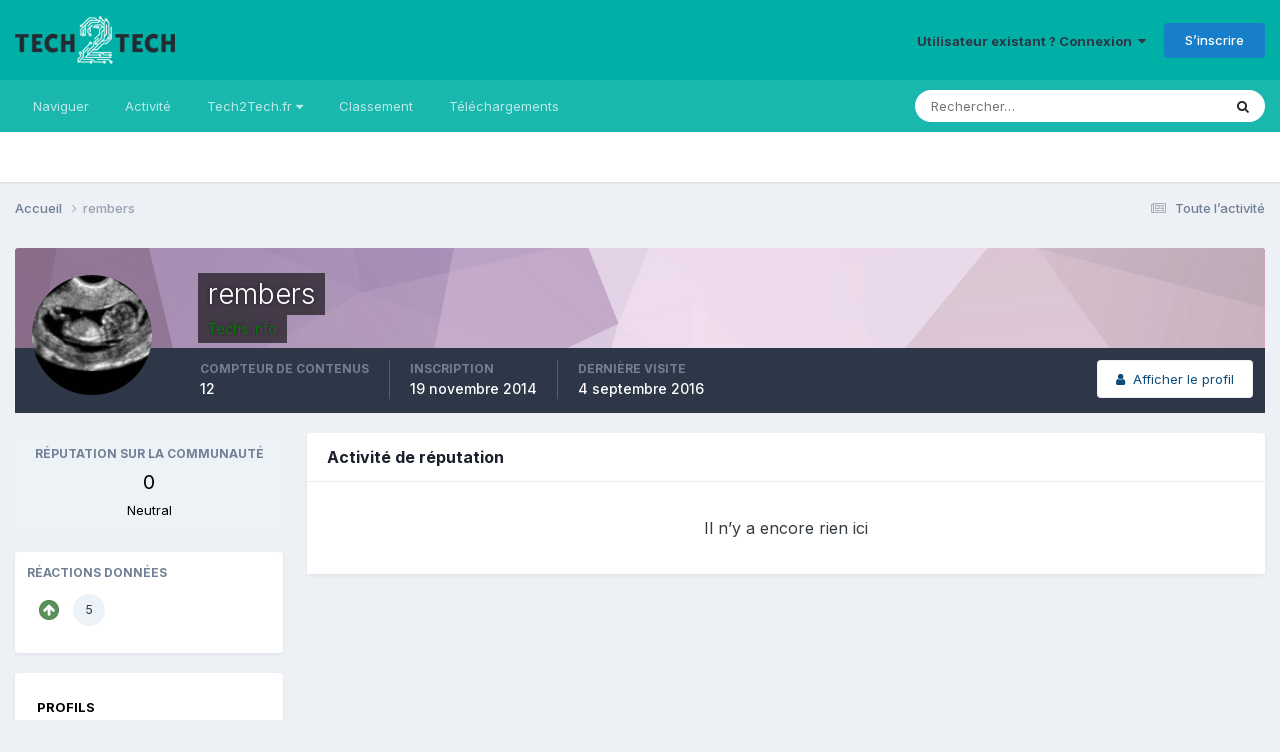

--- FILE ---
content_type: text/html;charset=UTF-8
request_url: https://forum.tech2tech.fr/profile/1134-rembers/reputation/?type=downloads_file_review&change_section=1
body_size: 8964
content:
<!DOCTYPE html>
<html lang="fr-FR" dir="ltr">
	<head>
		<meta charset="utf-8">
        
		<title>Réputation de rembers - Le Forum des professionnels de l&#039;informatique</title>
		
			<script>
  (function(i,s,o,g,r,a,m){i['GoogleAnalyticsObject']=r;i[r]=i[r]||function(){
  (i[r].q=i[r].q||[]).push(arguments)},i[r].l=1*new Date();a=s.createElement(o),
  m=s.getElementsByTagName(o)[0];a.async=1;a.src=g;m.parentNode.insertBefore(a,m)
  })(window,document,'script','https://www.google-analytics.com/analytics.js','ga');

  ga('create', 'UA-34543340-1', 'auto');
  ga('send', 'pageview');

</script>
		
		
		
		

	<meta name="viewport" content="width=device-width, initial-scale=1">


	
	


	<meta name="twitter:card" content="summary" />


	
		<meta name="twitter:site" content="@tech2techfr" />
	


	
		
			
				<meta name="robots" content="noindex, follow">
			
		
	

	
		
			
				<meta property="og:site_name" content="Le Forum des professionnels de l&#039;informatique">
			
		
	

	
		
			
				<meta property="og:locale" content="fr_FR">
			
		
	


	
		<link rel="canonical" href="https://forum.tech2tech.fr/profile/1134-rembers/" />
	

	
		<link rel="last" href="https://forum.tech2tech.fr/profile/1134-rembers/reputation/?type=downloads_file_review" />
	

<link rel="alternate" type="application/rss+xml" title="RSS News" href="https://forum.tech2tech.fr/rss/1-rss-news.xml/" />



<link rel="manifest" href="https://forum.tech2tech.fr/manifest.webmanifest/">
<meta name="msapplication-config" content="https://forum.tech2tech.fr/browserconfig.xml/">
<meta name="msapplication-starturl" content="/">
<meta name="application-name" content="Le Forum des professionnels de l'informatique">
<meta name="apple-mobile-web-app-title" content="Le Forum des professionnels de l'informatique">

	<meta name="theme-color" content="#00b0a6">










<link rel="preload" href="//forum.tech2tech.fr/applications/core/interface/font/fontawesome-webfont.woff2?v=4.7.0" as="font" crossorigin="anonymous">
		


	<link rel="preconnect" href="https://fonts.googleapis.com">
	<link rel="preconnect" href="https://fonts.gstatic.com" crossorigin>
	
		<link href="https://fonts.googleapis.com/css2?family=Inter:wght@300;400;500;600;700&display=swap" rel="stylesheet">
	



	<link rel='stylesheet' href='https://forum.tech2tech.fr/uploads/css_built_1/341e4a57816af3ba440d891ca87450ff_framework.css?v=61a47093821716237114' media='all'>

	<link rel='stylesheet' href='https://forum.tech2tech.fr/uploads/css_built_1/05e81b71abe4f22d6eb8d1a929494829_responsive.css?v=61a47093821716237114' media='all'>

	<link rel='stylesheet' href='https://forum.tech2tech.fr/uploads/css_built_1/20446cf2d164adcc029377cb04d43d17_flags.css?v=61a47093821716237114' media='all'>

	<link rel='stylesheet' href='https://forum.tech2tech.fr/uploads/css_built_1/90eb5adf50a8c640f633d47fd7eb1778_core.css?v=61a47093821716237114' media='all'>

	<link rel='stylesheet' href='https://forum.tech2tech.fr/uploads/css_built_1/5a0da001ccc2200dc5625c3f3934497d_core_responsive.css?v=61a47093821716237114' media='all'>

	<link rel='stylesheet' href='https://forum.tech2tech.fr/uploads/css_built_1/ffdbd8340d5c38a97b780eeb2549bc3f_profiles.css?v=61a47093821716237114' media='all'>

	<link rel='stylesheet' href='https://forum.tech2tech.fr/uploads/css_built_1/f2ef08fd7eaff94a9763df0d2e2aaa1f_streams.css?v=61a47093821716237114' media='all'>

	<link rel='stylesheet' href='https://forum.tech2tech.fr/uploads/css_built_1/9be4fe0d9dd3ee2160f368f53374cd3f_leaderboard.css?v=61a47093821716237114' media='all'>

	<link rel='stylesheet' href='https://forum.tech2tech.fr/uploads/css_built_1/125515e1b6f230e3adf3a20c594b0cea_profiles_responsive.css?v=61a47093821716237114' media='all'>





<link rel='stylesheet' href='https://forum.tech2tech.fr/uploads/css_built_1/258adbb6e4f3e83cd3b355f84e3fa002_custom.css?v=61a47093821716237114' media='all'>




		
		

	
	<link rel='shortcut icon' href='https://forum.tech2tech.fr/uploads/monthly_2017_10/favicon.ico.1807bc4b03d1a5ef7e3a52fb9bc93386.ico' type="image/x-icon">

	</head>
	<body class='ipsApp ipsApp_front ipsJS_none ipsClearfix' data-controller='core.front.core.app' data-message="" data-pageApp='core' data-pageLocation='front' data-pageModule='members' data-pageController='profile' data-pageID='1134'  >
		
        

        

		<a href='#ipsLayout_mainArea' class='ipsHide' title='Aller au contenu principal de cette page' accesskey='m'>Aller au contenu</a>
		





		<div id='ipsLayout_header' class='ipsClearfix'>
			<header>
				<div class='ipsLayout_container'>
					


<a href='https://forum.tech2tech.fr/' id='elLogo' accesskey='1'><img src="https://forum.tech2tech.fr/uploads/monthly_2017_10/aLogo-Color-BG-200.png.5944f55b81b5f59421d94be58b6dc3e1.png" alt='Le Forum des professionnels de l&#039;informatique'></a>

					
						

	<ul id='elUserNav' class='ipsList_inline cSignedOut ipsResponsive_showDesktop'>
		
        
		
        
        
            
            <li id='elSignInLink'>
                <a href='https://forum.tech2tech.fr/login/' data-ipsMenu-closeOnClick="false" data-ipsMenu id='elUserSignIn'>
                    Utilisateur existant ? Connexion &nbsp;<i class='fa fa-caret-down'></i>
                </a>
                
<div id='elUserSignIn_menu' class='ipsMenu ipsMenu_auto ipsHide'>
	<form accept-charset='utf-8' method='post' action='https://forum.tech2tech.fr/login/'>
		<input type="hidden" name="csrfKey" value="edcf54507fa4df292a371689c62759ee">
		<input type="hidden" name="ref" value="aHR0cHM6Ly9mb3J1bS50ZWNoMnRlY2guZnIvcHJvZmlsZS8xMTM0LXJlbWJlcnMvcmVwdXRhdGlvbi8/dHlwZT1kb3dubG9hZHNfZmlsZV9yZXZpZXcmY2hhbmdlX3NlY3Rpb249MQ==">
		<div data-role="loginForm">
			
			
			
				
<div class="ipsPad ipsForm ipsForm_vertical">
	<h4 class="ipsType_sectionHead">Connexion</h4>
	<br><br>
	<ul class='ipsList_reset'>
		<li class="ipsFieldRow ipsFieldRow_noLabel ipsFieldRow_fullWidth">
			
			
				<input type="email" placeholder="Adresse de courriel" name="auth" autocomplete="email">
			
		</li>
		<li class="ipsFieldRow ipsFieldRow_noLabel ipsFieldRow_fullWidth">
			<input type="password" placeholder="Mot de passe" name="password" autocomplete="current-password">
		</li>
		<li class="ipsFieldRow ipsFieldRow_checkbox ipsClearfix">
			<span class="ipsCustomInput">
				<input type="checkbox" name="remember_me" id="remember_me_checkbox" value="1" checked aria-checked="true">
				<span></span>
			</span>
			<div class="ipsFieldRow_content">
				<label class="ipsFieldRow_label" for="remember_me_checkbox">Se souvenir de moi</label>
				<span class="ipsFieldRow_desc">Non recommandé sur les ordinateurs partagés</span>
			</div>
		</li>
		<li class="ipsFieldRow ipsFieldRow_fullWidth">
			<button type="submit" name="_processLogin" value="usernamepassword" class="ipsButton ipsButton_primary ipsButton_small" id="elSignIn_submit">Connexion</button>
			
				<p class="ipsType_right ipsType_small">
					
						<a href='https://forum.tech2tech.fr/lostpassword/' data-ipsDialog data-ipsDialog-title='Mot de passe oublié ?'>
					
					Mot de passe oublié ?</a>
				</p>
			
		</li>
	</ul>
</div>
			
		</div>
	</form>
</div>
            </li>
            
        
		
			<li>
				
					<a href='https://forum.tech2tech.fr/register/'  id='elRegisterButton' class='ipsButton ipsButton_normal ipsButton_primary'>S’inscrire</a>
				
			</li>
		
	</ul>

						
<ul class='ipsMobileHamburger ipsList_reset ipsResponsive_hideDesktop'>
	<li data-ipsDrawer data-ipsDrawer-drawerElem='#elMobileDrawer'>
		<a href='#' >
			
			
				
			
			
			
			<i class='fa fa-navicon'></i>
		</a>
	</li>
</ul>
					
				</div>
			</header>
			

	<nav data-controller='core.front.core.navBar' class=' ipsResponsive_showDesktop'>
		<div class='ipsNavBar_primary ipsLayout_container '>
			<ul data-role="primaryNavBar" class='ipsClearfix'>
				


	
		
		
		<li  id='elNavSecondary_1' data-role="navBarItem" data-navApp="core" data-navExt="CustomItem">
			
			
				<a href="https://forum.tech2tech.fr"  data-navItem-id="1" >
					Naviguer<span class='ipsNavBar_active__identifier'></span>
				</a>
			
			
				<ul class='ipsNavBar_secondary ipsHide' data-role='secondaryNavBar'>
					


	
		
		
		<li  id='elNavSecondary_3' data-role="navBarItem" data-navApp="forums" data-navExt="Forums">
			
			
				<a href="https://forum.tech2tech.fr"  data-navItem-id="3" >
					Forums<span class='ipsNavBar_active__identifier'></span>
				</a>
			
			
		</li>
	
	

	
		
		
		<li  id='elNavSecondary_5' data-role="navBarItem" data-navApp="core" data-navExt="Guidelines">
			
			
				<a href="https://forum.tech2tech.fr/guidelines/"  data-navItem-id="5" >
					Règles<span class='ipsNavBar_active__identifier'></span>
				</a>
			
			
		</li>
	
	

	
		
		
		<li  id='elNavSecondary_6' data-role="navBarItem" data-navApp="core" data-navExt="StaffDirectory">
			
			
				<a href="https://forum.tech2tech.fr/staff/"  data-navItem-id="6" >
					Équipe<span class='ipsNavBar_active__identifier'></span>
				</a>
			
			
		</li>
	
	

	
		
		
		<li  id='elNavSecondary_7' data-role="navBarItem" data-navApp="core" data-navExt="OnlineUsers">
			
			
				<a href="https://forum.tech2tech.fr/online/"  data-navItem-id="7" >
					Utilisateurs en ligne<span class='ipsNavBar_active__identifier'></span>
				</a>
			
			
		</li>
	
	

					<li class='ipsHide' id='elNavigationMore_1' data-role='navMore'>
						<a href='#' data-ipsMenu data-ipsMenu-appendTo='#elNavigationMore_1' id='elNavigationMore_1_dropdown'>Plus <i class='fa fa-caret-down'></i></a>
						<ul class='ipsHide ipsMenu ipsMenu_auto' id='elNavigationMore_1_dropdown_menu' data-role='moreDropdown'></ul>
					</li>
				</ul>
			
		</li>
	
	

	
		
		
		<li  id='elNavSecondary_2' data-role="navBarItem" data-navApp="core" data-navExt="CustomItem">
			
			
				<a href="https://forum.tech2tech.fr/discover/"  data-navItem-id="2" >
					Activité<span class='ipsNavBar_active__identifier'></span>
				</a>
			
			
				<ul class='ipsNavBar_secondary ipsHide' data-role='secondaryNavBar'>
					


	
		
		
		<li  id='elNavSecondary_8' data-role="navBarItem" data-navApp="core" data-navExt="AllActivity">
			
			
				<a href="https://forum.tech2tech.fr/discover/"  data-navItem-id="8" >
					Toute l’activité<span class='ipsNavBar_active__identifier'></span>
				</a>
			
			
		</li>
	
	

	
		
		
		<li  id='elNavSecondary_9' data-role="navBarItem" data-navApp="core" data-navExt="YourActivityStreams">
			
			
				<a href="#"  data-navItem-id="9" >
					Flux de mon activité<span class='ipsNavBar_active__identifier'></span>
				</a>
			
			
		</li>
	
	

	
		
		
		<li  id='elNavSecondary_10' data-role="navBarItem" data-navApp="core" data-navExt="YourActivityStreamsItem">
			
			
				<a href="https://forum.tech2tech.fr/discover/unread/"  data-navItem-id="10" >
					Contenu non lu<span class='ipsNavBar_active__identifier'></span>
				</a>
			
			
		</li>
	
	

	
		
		
		<li  id='elNavSecondary_11' data-role="navBarItem" data-navApp="core" data-navExt="YourActivityStreamsItem">
			
			
				<a href="https://forum.tech2tech.fr/discover/content-started/"  data-navItem-id="11" >
					Contenu que j’ai commencé<span class='ipsNavBar_active__identifier'></span>
				</a>
			
			
		</li>
	
	

	
		
		
		<li  id='elNavSecondary_12' data-role="navBarItem" data-navApp="core" data-navExt="Search">
			
			
				<a href="https://forum.tech2tech.fr/search/"  data-navItem-id="12" >
					Rechercher<span class='ipsNavBar_active__identifier'></span>
				</a>
			
			
		</li>
	
	

					<li class='ipsHide' id='elNavigationMore_2' data-role='navMore'>
						<a href='#' data-ipsMenu data-ipsMenu-appendTo='#elNavigationMore_2' id='elNavigationMore_2_dropdown'>Plus <i class='fa fa-caret-down'></i></a>
						<ul class='ipsHide ipsMenu ipsMenu_auto' id='elNavigationMore_2_dropdown_menu' data-role='moreDropdown'></ul>
					</li>
				</ul>
			
		</li>
	
	

	
		
		
		<li  id='elNavSecondary_13' data-role="navBarItem" data-navApp="core" data-navExt="Menu">
			
			
				<a href="#" id="elNavigation_13" data-ipsMenu data-ipsMenu-appendTo='#elNavSecondary_13' data-ipsMenu-activeClass='ipsNavActive_menu' data-navItem-id="13" >
					Tech2Tech.fr <i class="fa fa-caret-down"></i><span class='ipsNavBar_active__identifier'></span>
				</a>
				<ul id="elNavigation_13_menu" class="ipsMenu ipsMenu_auto ipsHide">
					

	
		
			<li class='ipsMenu_item' >
				<a href='https://www.tech2tech.fr/' >
					tech2tech.fr - Le blog
				</a>
			</li>
		
	

	
		
			<li class='ipsMenu_item' >
				<a href='https://upload.tech2tech.fr' >
					Partager des images
				</a>
			</li>
		
	

	

	
		
			<li class='ipsMenu_item' >
				<a href='http://annuaire.tech2tech.fr/' >
					L'annuaire des techs
				</a>
			</li>
		
	

	
		
			<li class='ipsMenu_item' >
				<a href='http://emploi.tech2tech.fr/' >
					Offres d'emploi
				</a>
			</li>
		
	

				</ul>
			
			
		</li>
	
	

	
		
		
		<li  id='elNavSecondary_15' data-role="navBarItem" data-navApp="core" data-navExt="Leaderboard">
			
			
				<a href="https://forum.tech2tech.fr/leaderboard/"  data-navItem-id="15" >
					Classement<span class='ipsNavBar_active__identifier'></span>
				</a>
			
			
		</li>
	
	

	
	

	
	

	
		
		
		<li  id='elNavSecondary_21' data-role="navBarItem" data-navApp="downloads" data-navExt="Downloads">
			
			
				<a href="https://forum.tech2tech.fr/files/"  data-navItem-id="21" >
					Téléchargements<span class='ipsNavBar_active__identifier'></span>
				</a>
			
			
		</li>
	
	

				<li class='ipsHide' id='elNavigationMore' data-role='navMore'>
					<a href='#' data-ipsMenu data-ipsMenu-appendTo='#elNavigationMore' id='elNavigationMore_dropdown'>Plus</a>
					<ul class='ipsNavBar_secondary ipsHide' data-role='secondaryNavBar'>
						<li class='ipsHide' id='elNavigationMore_more' data-role='navMore'>
							<a href='#' data-ipsMenu data-ipsMenu-appendTo='#elNavigationMore_more' id='elNavigationMore_more_dropdown'>Plus <i class='fa fa-caret-down'></i></a>
							<ul class='ipsHide ipsMenu ipsMenu_auto' id='elNavigationMore_more_dropdown_menu' data-role='moreDropdown'></ul>
						</li>
					</ul>
				</li>
			</ul>
			

	<div id="elSearchWrapper">
		<div id='elSearch' data-controller="core.front.core.quickSearch">
			<form accept-charset='utf-8' action='//forum.tech2tech.fr/search/?do=quicksearch' method='post'>
                <input type='search' id='elSearchField' placeholder='Rechercher…' name='q' autocomplete='off' aria-label='Rechercher'>
                <details class='cSearchFilter'>
                    <summary class='cSearchFilter__text'></summary>
                    <ul class='cSearchFilter__menu'>
                        
                        <li><label><input type="radio" name="type" value="all" ><span class='cSearchFilter__menuText'>N’importe où</span></label></li>
                        
                        
                            <li><label><input type="radio" name="type" value="core_statuses_status" checked><span class='cSearchFilter__menuText'>Mises à jour de statut</span></label></li>
                        
                            <li><label><input type="radio" name="type" value="forums_topic"><span class='cSearchFilter__menuText'>Sujets</span></label></li>
                        
                            <li><label><input type="radio" name="type" value="downloads_file"><span class='cSearchFilter__menuText'>Fichiers</span></label></li>
                        
                            <li><label><input type="radio" name="type" value="core_members"><span class='cSearchFilter__menuText'>Membres</span></label></li>
                        
                    </ul>
                </details>
				<button class='cSearchSubmit' type="submit" aria-label='Rechercher'><i class="fa fa-search"></i></button>
			</form>
		</div>
	</div>

		</div>
	</nav>

			
<ul id='elMobileNav' class='ipsResponsive_hideDesktop' data-controller='core.front.core.mobileNav'>
	
		
			<li id='elMobileBreadcrumb'>
				<a href='https://forum.tech2tech.fr/'>
					<span>Accueil</span>
				</a>
			</li>
		
	
	
	
	<li >
		<a data-action="defaultStream" href='https://forum.tech2tech.fr/discover/'><i class="fa fa-newspaper-o" aria-hidden="true"></i></a>
	</li>

	

	
		<li class='ipsJS_show'>
			<a href='https://forum.tech2tech.fr/search/'><i class='fa fa-search'></i></a>
		</li>
	
</ul>
		</div>
		<main id='ipsLayout_body' class='ipsLayout_container'>
			<div id='ipsLayout_contentArea'>
				<div id='ipsLayout_contentWrapper'>
					
<nav class='ipsBreadcrumb ipsBreadcrumb_top ipsFaded_withHover'>
	

	<ul class='ipsList_inline ipsPos_right'>
		
		<li >
			<a data-action="defaultStream" class='ipsType_light '  href='https://forum.tech2tech.fr/discover/'><i class="fa fa-newspaper-o" aria-hidden="true"></i> <span>Toute l’activité</span></a>
		</li>
		
	</ul>

	<ul data-role="breadcrumbList">
		<li>
			<a title="Accueil" href='https://forum.tech2tech.fr/'>
				<span>Accueil <i class='fa fa-angle-right'></i></span>
			</a>
		</li>
		
		
			<li>
				
					<a href='https://forum.tech2tech.fr/profile/1134-rembers/'>
						<span>rembers </span>
					</a>
				
			</li>
		
	</ul>
</nav>
					
					<div id='ipsLayout_mainArea'>
						
						
						
						

	




						

<div data-controller='core.front.profile.main'>
	

<header data-role="profileHeader">
    <div class="ipsPageHead_special cProfileHeaderMinimal" id="elProfileHeader" data-controller="core.global.core.coverPhoto" data-url="https://forum.tech2tech.fr/profile/1134-rembers/?csrfKey=edcf54507fa4df292a371689c62759ee" data-coveroffset="0">
        
        <div class="ipsCoverPhoto_container" style="background-color: hsl(302, 100%, 80% )">
            <img src="https://forum.tech2tech.fr/uploads/set_resources_1/84c1e40ea0e759e3f1505eb1788ddf3c_pattern.png" class="ipsCoverPhoto_photo" data-action="toggleCoverPhoto" alt="">
        </div>
        
        
        <div class="ipsColumns ipsColumns_collapsePhone" data-hideoncoveredit>
            <div class="ipsColumn ipsColumn_fixed ipsColumn_narrow ipsPos_center" id="elProfilePhoto">
                
                <a href="https://forum.tech2tech.fr/uploads/profile/photo-1134.jpg" data-ipslightbox class="ipsUserPhoto ipsUserPhoto_xlarge">
                    <img src="https://forum.tech2tech.fr/uploads/profile/photo-thumb-1134.jpg" alt="">
                </a>
                
                
            </div>
            <div class="ipsColumn ipsColumn_fluid">
                <div class="ipsPos_left ipsPad cProfileHeader_name ipsType_normal">
                    <h1 class="ipsType_reset ipsPageHead_barText">
                        rembers

                        
                        
                    </h1>
                    <span>
						<span class="ipsPageHead_barText"><span style='color:green;'>Techs info</span></span>
					</span>
                </div>
                
                <ul class="ipsList_inline ipsPad ipsResponsive_hidePhone ipsResponsive_block ipsPos_left">
                    
                    <li>

<div data-followApp='core' data-followArea='member' data-followID='1134'  data-controller='core.front.core.followButton'>
	
		

	
</div></li>
                    
                    
                </ul>
                
            </div>
        </div>
    </div>

    <div class="ipsGrid ipsAreaBackground ipsPad ipsResponsive_showPhone ipsResponsive_block">
        
        
        

        
        
        <div data-role="switchView" class="ipsGrid_span12">
            <div data-action="goToProfile" data-type="phone" class="">
                <a href="https://forum.tech2tech.fr/profile/1134-rembers/" class="ipsButton ipsButton_veryLight ipsButton_small ipsButton_fullWidth" title="Profil de rembers"><i class="fa fa-user"></i></a>
            </div>
            <div data-action="browseContent" data-type="phone" class="ipsHide">
                <a href="https://forum.tech2tech.fr/profile/1134-rembers/content/" rel="nofollow" class="ipsButton ipsButton_veryLight ipsButton_small ipsButton_fullWidth" title="Contenu de rembers"><i class="fa fa-newspaper-o"></i></a>
            </div>
        </div>
    </div>

    <div id="elProfileStats" class="ipsClearfix sm:ipsPadding ipsResponsive_pull">
        <div data-role="switchView" class="ipsResponsive_hidePhone ipsPos_right">
            <a href="https://forum.tech2tech.fr/profile/1134-rembers/" class="ipsButton ipsButton_veryLight ipsButton_small ipsPos_right " data-action="goToProfile" data-type="full" title="Profil de rembers"><i class="fa fa-user"></i> <span class="ipsResponsive_showDesktop ipsResponsive_inline"> Afficher le profil</span></a>
            <a href="https://forum.tech2tech.fr/profile/1134-rembers/content/" rel="nofollow" class="ipsButton ipsButton_veryLight ipsButton_small ipsPos_right ipsHide" data-action="browseContent" data-type="full" title="Contenu de rembers"><i class="fa fa-newspaper-o"></i> <span class="ipsResponsive_showDesktop ipsResponsive_inline"> Afficher son activité</span></a>
        </div>
        <ul class="ipsList_reset ipsFlex ipsFlex-ai:center ipsFlex-fw:wrap ipsPos_left ipsResponsive_noFloat">
            <li>
                <h4 class="ipsType_minorHeading">Compteur de contenus</h4>
                12
            </li>
            <li>
                <h4 class="ipsType_minorHeading">Inscription</h4>
                <time datetime='2014-11-19T18:55:57Z' title='19/11/2014 18:55' data-short='11 a'>19 novembre 2014</time>
            </li>
            
            <li>
                <h4 class="ipsType_minorHeading">Dernière visite</h4>
                <span>
					
                    <time datetime='2016-09-04T14:42:10Z' title='04/09/2016 14:42' data-short='9 a'>4 septembre 2016</time>
				</span>
            </li>
            
            
        </ul>
    </div>
</header>

	<div data-role="profileContent" class="ipsSpacer_top">

		<div class="ipsColumns ipsColumns_collapsePhone ipsSpacer_top">
			<aside class="ipsColumn ipsColumn_wide">
				<div class="cProfileRepScore ipsMargin_bottom ipsPadding:half cProfileRepScore_neutral">
					<h2 class='ipsType_minorHeading'>Réputation sur la communauté</h2>
					<span class='cProfileRepScore_points'>0</span>
					
						<span class='cProfileRepScore_title'>Neutral</span>
					
							
				</div>
				
					<div class="ipsMargin_bottom ipsPadding:half ipsBox">
						
							<h2 class='ipsType_minorHeading'>Réactions données</h2>
							<div class='ipsPad_half ipsGrid'>
								
									<div class='ipsGrid_span6'>
										<img src='https://forum.tech2tech.fr/uploads/reactions/react_up.png' width="20" height="20" alt='Upvote' data-ipsTooltip> 
										<span class='ipsCommentCount'>5</span>
									</div>
								
							</div>
						

						
					</div>
				
				<div class='ipsPadding:half ipsBox'>
					<div class="ipsSideMenu" data-ipsTabBar data-ipsTabBar-contentArea='#elUserReputation' data-ipsTabBar-itemselector=".ipsSideMenu_item" data-ipsTabBar-activeClass="ipsSideMenu_itemActive" data-ipsSideMenu>
						<h3 class="ipsSideMenu_mainTitle ipsAreaBackground_light ipsType_medium">
							<a href="#user_reputation" class="ipsPad_double" data-action="openSideMenu"><i class="fa fa-bars"></i> &nbsp;Type de contenu&nbsp;<i class="fa fa-caret-down"></i></a>
						</h3>
						<div>
							
								<h4 class='ipsSideMenu_subTitle'>Profils</h4>
								<ul class="ipsSideMenu_list">
									
										<li><a href="https://forum.tech2tech.fr/profile/1134-rembers/reputation/?type=core_statuses_status&amp;change_section=1" class="ipsSideMenu_item ">Mises à jour de statut</a></li>
									
										<li><a href="https://forum.tech2tech.fr/profile/1134-rembers/reputation/?type=core_statuses_reply&amp;change_section=1" class="ipsSideMenu_item ">Réponses à un statut</a></li>
									
								</ul>
							
								<h4 class='ipsSideMenu_subTitle'>Forums</h4>
								<ul class="ipsSideMenu_list">
									
										<li><a href="https://forum.tech2tech.fr/profile/1134-rembers/reputation/?type=forums_topic_post&amp;change_section=1" class="ipsSideMenu_item ">Messages</a></li>
									
								</ul>
							
								<h4 class='ipsSideMenu_subTitle'>Téléchargements</h4>
								<ul class="ipsSideMenu_list">
									
										<li><a href="https://forum.tech2tech.fr/profile/1134-rembers/reputation/?type=downloads_file&amp;change_section=1" class="ipsSideMenu_item ">Fichiers</a></li>
									
										<li><a href="https://forum.tech2tech.fr/profile/1134-rembers/reputation/?type=downloads_file_comment&amp;change_section=1" class="ipsSideMenu_item ">Commentaires du fichier</a></li>
									
										<li><a href="https://forum.tech2tech.fr/profile/1134-rembers/reputation/?type=downloads_file_review&amp;change_section=1" class="ipsSideMenu_item ipsSideMenu_itemActive">Avis du fichier</a></li>
									
								</ul>
							
						</div>			
					</div>
				</div>
			</aside>
			<section class='ipsColumn ipsColumn_fluid'>
				<div class='ipsBox'>
					<h2 class='ipsType_sectionTitle ipsType_reset'>Activité de réputation</h2>
					<div id='elUserReputation'>
						

<section class='ipsDataList ipsDataList_large'>
	
<div data-baseurl='https://forum.tech2tech.fr/profile/1134-rembers/reputation/?type=downloads_file_review' data-resort='listResort' data-controller='core.global.core.table' >
	

	

	
		<div class='ipsType_center ipsPad'>
			<p class='ipsType_large'>Il n’y a encore rien ici</p>
		</div>
	
				
	<div class="ipsButtonBar ipsPad_half ipsClearfix ipsClear ipsHide" data-role="tablePagination">
		


	</div>
</div>
</section>
					</div>
				</div>
			</section>
		</div>

	</div>
</div>
	
						


					</div>
					


					
<nav class='ipsBreadcrumb ipsBreadcrumb_bottom ipsFaded_withHover'>
	
		


	<a href='#' id='elRSS' class='ipsPos_right ipsType_large' title='Flux RSS disponibles' data-ipsTooltip data-ipsMenu data-ipsMenu-above><i class='fa fa-rss-square'></i></a>
	<ul id='elRSS_menu' class='ipsMenu ipsMenu_auto ipsHide'>
		
			<li class='ipsMenu_item'><a title="RSS News" href="https://forum.tech2tech.fr/rss/1-rss-news.xml/">RSS News</a></li>
		
	</ul>

	

	<ul class='ipsList_inline ipsPos_right'>
		
		<li >
			<a data-action="defaultStream" class='ipsType_light '  href='https://forum.tech2tech.fr/discover/'><i class="fa fa-newspaper-o" aria-hidden="true"></i> <span>Toute l’activité</span></a>
		</li>
		
	</ul>

	<ul data-role="breadcrumbList">
		<li>
			<a title="Accueil" href='https://forum.tech2tech.fr/'>
				<span>Accueil <i class='fa fa-angle-right'></i></span>
			</a>
		</li>
		
		
			<li>
				
					<a href='https://forum.tech2tech.fr/profile/1134-rembers/'>
						<span>rembers </span>
					</a>
				
			</li>
		
	</ul>
</nav>
				</div>
			</div>
			
		</main>
		<footer id='ipsLayout_footer' class='ipsClearfix'>
			<div class='ipsLayout_container'>
				
				

<ul id='elFooterSocialLinks' class='ipsList_inline ipsType_center ipsSpacer_top'>
	

	
		<li class='cUserNav_icon'>
			<a href='https://x.com/tech2techfr' target='_blank' class='cShareLink cShareLink_x' rel='noopener noreferrer'><i class='fa fa-x'></i></a>
        </li>
	
		<li class='cUserNav_icon'>
			<a href='https://www.facebook.com/Tech2TechFR' target='_blank' class='cShareLink cShareLink_facebook' rel='noopener noreferrer'><i class='fa fa-facebook'></i></a>
        </li>
	
		<li class='cUserNav_icon'>
			<a href='https://youtube.com/user/tech2techfr' target='_blank' class='cShareLink cShareLink_youtube' rel='noopener noreferrer'><i class='fa fa-youtube'></i></a>
        </li>
	

</ul>


<ul class='ipsList_inline ipsType_center ipsSpacer_top' id="elFooterLinks">
	
	
		<li>
			<a href='#elNavLang_menu' id='elNavLang' data-ipsMenu data-ipsMenu-above>Langue <i class='fa fa-caret-down'></i></a>
			<ul id='elNavLang_menu' class='ipsMenu ipsMenu_selectable ipsHide'>
			
				<li class='ipsMenu_item ipsMenu_itemChecked'>
					<form action="//forum.tech2tech.fr/language/?csrfKey=edcf54507fa4df292a371689c62759ee" method="post">
					<input type="hidden" name="ref" value="aHR0cHM6Ly9mb3J1bS50ZWNoMnRlY2guZnIvcHJvZmlsZS8xMTM0LXJlbWJlcnMvcmVwdXRhdGlvbi8/dHlwZT1kb3dubG9hZHNfZmlsZV9yZXZpZXcmY2hhbmdlX3NlY3Rpb249MQ==">
					<button type='submit' name='id' value='2' class='ipsButton ipsButton_link ipsButton_link_secondary'><i class='ipsFlag ipsFlag-fr'></i> Français (Défaut)</button>
					</form>
				</li>
			
				<li class='ipsMenu_item'>
					<form action="//forum.tech2tech.fr/language/?csrfKey=edcf54507fa4df292a371689c62759ee" method="post">
					<input type="hidden" name="ref" value="aHR0cHM6Ly9mb3J1bS50ZWNoMnRlY2guZnIvcHJvZmlsZS8xMTM0LXJlbWJlcnMvcmVwdXRhdGlvbi8/dHlwZT1kb3dubG9hZHNfZmlsZV9yZXZpZXcmY2hhbmdlX3NlY3Rpb249MQ==">
					<button type='submit' name='id' value='1' class='ipsButton ipsButton_link ipsButton_link_secondary'><i class='ipsFlag ipsFlag-us'></i> English (USA) </button>
					</form>
				</li>
			
			</ul>
		</li>
	
	
	
	
	
		<li><a rel="nofollow" href='https://forum.tech2tech.fr/contact/' data-ipsdialog  data-ipsdialog-title="Nous contacter">Nous contacter</a></li>
	
	<li><a rel="nofollow" href='https://forum.tech2tech.fr/cookies/'>Cookies</a></li>

</ul>	


<p id='elCopyright'>
	<span id='elCopyright_userLine'>Tech2Tech.fr</span>
	<a rel='nofollow' title='Invision Community' href='https://www.invisioncommunity.com/'>Powered by Invision Community</a>
</p>
			</div>
		</footer>
		
<div id='elMobileDrawer' class='ipsDrawer ipsHide'>
	<div class='ipsDrawer_menu'>
		<a href='#' class='ipsDrawer_close' data-action='close'><span>&times;</span></a>
		<div class='ipsDrawer_content ipsFlex ipsFlex-fd:column'>
			
				<div class='ipsPadding ipsBorder_bottom'>
					<ul class='ipsToolList ipsToolList_vertical'>
						<li>
							<a href='https://forum.tech2tech.fr/login/' id='elSigninButton_mobile' class='ipsButton ipsButton_light ipsButton_small ipsButton_fullWidth'>Utilisateur existant ? Connexion</a>
						</li>
						
							<li>
								
									<a href='https://forum.tech2tech.fr/register/'  id='elRegisterButton_mobile' class='ipsButton ipsButton_small ipsButton_fullWidth ipsButton_important'>S’inscrire</a>
								
							</li>
						
					</ul>
				</div>
			

			

			<ul class='ipsDrawer_list ipsFlex-flex:11'>
				

				
				
				
				
					
						
						
							<li class='ipsDrawer_itemParent'>
								<h4 class='ipsDrawer_title'><a href='#'>Naviguer</a></h4>
								<ul class='ipsDrawer_list'>
									<li data-action="back"><a href='#'>Précédent</a></li>
									
									
										
										
										
											
												
													
													
									
													
									
									
									
										


	
		
			<li>
				<a href='https://forum.tech2tech.fr' >
					Forums
				</a>
			</li>
		
	

	
		
			<li>
				<a href='https://forum.tech2tech.fr/guidelines/' >
					Règles
				</a>
			</li>
		
	

	
		
			<li>
				<a href='https://forum.tech2tech.fr/staff/' >
					Équipe
				</a>
			</li>
		
	

	
		
			<li>
				<a href='https://forum.tech2tech.fr/online/' >
					Utilisateurs en ligne
				</a>
			</li>
		
	

										
								</ul>
							</li>
						
					
				
					
						
						
							<li class='ipsDrawer_itemParent'>
								<h4 class='ipsDrawer_title'><a href='#'>Activité</a></h4>
								<ul class='ipsDrawer_list'>
									<li data-action="back"><a href='#'>Précédent</a></li>
									
									
										
										
										
											
												
													
													
									
													
									
									
									
										


	
		
			<li>
				<a href='https://forum.tech2tech.fr/discover/' >
					Toute l’activité
				</a>
			</li>
		
	

	
		
			<li>
				<a href='' >
					Flux de mon activité
				</a>
			</li>
		
	

	
		
			<li>
				<a href='https://forum.tech2tech.fr/discover/unread/' >
					Contenu non lu
				</a>
			</li>
		
	

	
		
			<li>
				<a href='https://forum.tech2tech.fr/discover/content-started/' >
					Contenu que j’ai commencé
				</a>
			</li>
		
	

	
		
			<li>
				<a href='https://forum.tech2tech.fr/search/' >
					Rechercher
				</a>
			</li>
		
	

										
								</ul>
							</li>
						
					
				
					
						
						
							<li class='ipsDrawer_itemParent'>
								<h4 class='ipsDrawer_title'><a href='#'>Tech2Tech.fr</a></h4>
								<ul class='ipsDrawer_list'>
									<li data-action="back"><a href='#'>Précédent</a></li>
									
									
													
									
									
										


	
		
			<li>
				<a href='https://www.tech2tech.fr/' >
					tech2tech.fr - Le blog
				</a>
			</li>
		
	

	
		
			<li>
				<a href='https://upload.tech2tech.fr' >
					Partager des images
				</a>
			</li>
		
	

	

	
		
			<li>
				<a href='http://annuaire.tech2tech.fr/' >
					L'annuaire des techs
				</a>
			</li>
		
	

	
		
			<li>
				<a href='http://emploi.tech2tech.fr/' >
					Offres d'emploi
				</a>
			</li>
		
	

									
										
								</ul>
							</li>
						
					
				
					
						
						
							<li><a href='https://forum.tech2tech.fr/leaderboard/' >Classement</a></li>
						
					
				
					
				
					
				
					
						
						
							<li><a href='https://forum.tech2tech.fr/files/' >Téléchargements</a></li>
						
					
				
				
			</ul>

			
		</div>
	</div>
</div>

<div id='elMobileCreateMenuDrawer' class='ipsDrawer ipsHide'>
	<div class='ipsDrawer_menu'>
		<a href='#' class='ipsDrawer_close' data-action='close'><span>&times;</span></a>
		<div class='ipsDrawer_content ipsSpacer_bottom ipsPad'>
			<ul class='ipsDrawer_list'>
				<li class="ipsDrawer_listTitle ipsType_reset">Créer...</li>
				
			</ul>
		</div>
	</div>
</div>
		
		

	
	<script type='text/javascript'>
		var ipsDebug = false;		
	
		var CKEDITOR_BASEPATH = '//forum.tech2tech.fr/applications/core/interface/ckeditor/ckeditor/';
	
		var ipsSettings = {
			
			
			cookie_path: "/",
			
			cookie_prefix: "ips4_",
			
			
			cookie_ssl: true,
			
            essential_cookies: ["oauth_authorize","member_id","login_key","clearAutosave","lastSearch","device_key","IPSSessionFront","loggedIn","noCache","hasJS","cookie_consent","cookie_consent_optional","language","forumpass_*"],
			upload_imgURL: "https://forum.tech2tech.fr/uploads/set_resources_1/0cb563f8144768654a2205065d13abd6_upload.png",
			message_imgURL: "https://forum.tech2tech.fr/uploads/set_resources_1/0cb563f8144768654a2205065d13abd6_message.png",
			notification_imgURL: "https://forum.tech2tech.fr/uploads/set_resources_1/0cb563f8144768654a2205065d13abd6_notification.png",
			baseURL: "//forum.tech2tech.fr/",
			jsURL: "//forum.tech2tech.fr/applications/core/interface/js/js.php",
			csrfKey: "edcf54507fa4df292a371689c62759ee",
			antiCache: "61a47093821716237114",
			jsAntiCache: "61a47093821721938009",
			disableNotificationSounds: true,
			useCompiledFiles: true,
			links_external: true,
			memberID: 0,
			lazyLoadEnabled: false,
			blankImg: "//forum.tech2tech.fr/applications/core/interface/js/spacer.png",
			googleAnalyticsEnabled: true,
			matomoEnabled: false,
			viewProfiles: true,
			mapProvider: 'google',
			mapApiKey: "AIzaSyDTWkku3Na5BvHKhOlI2SJy7wtYGDF8jpo",
			pushPublicKey: "BGJHlKQxWMQ-qX59XOVMDDwivzVanHux0W1iyQcSJY4rNbPVxY95ny9QxpF_cHSMpLMNDd8SLDNPh7SjUyr_FPA",
			relativeDates: true
		};
		
		
		
		
			ipsSettings['maxImageDimensions'] = {
				width: 1000,
				height: 750
			};
		
		
	</script>





<script type='text/javascript' src='https://forum.tech2tech.fr/uploads/javascript_global/root_library.js?v=61a47093821721938009' data-ips></script>


<script type='text/javascript' src='https://forum.tech2tech.fr/uploads/javascript_global/root_js_lang_2.js?v=61a47093821721938009' data-ips></script>


<script type='text/javascript' src='https://forum.tech2tech.fr/uploads/javascript_global/root_framework.js?v=61a47093821721938009' data-ips></script>


<script type='text/javascript' src='https://forum.tech2tech.fr/uploads/javascript_core/global_global_core.js?v=61a47093821721938009' data-ips></script>


<script type='text/javascript' src='https://forum.tech2tech.fr/uploads/javascript_global/root_front.js?v=61a47093821721938009' data-ips></script>


<script type='text/javascript' src='https://forum.tech2tech.fr/uploads/javascript_core/front_front_core.js?v=61a47093821721938009' data-ips></script>


<script type='text/javascript' src='https://forum.tech2tech.fr/uploads/javascript_core/front_front_statuses.js?v=61a47093821721938009' data-ips></script>


<script type='text/javascript' src='https://forum.tech2tech.fr/uploads/javascript_core/front_front_profile.js?v=61a47093821721938009' data-ips></script>


<script type='text/javascript' src='https://forum.tech2tech.fr/uploads/javascript_core/front_app.js?v=61a47093821721938009' data-ips></script>


<script type='text/javascript' src='https://forum.tech2tech.fr/uploads/javascript_global/root_map.js?v=61a47093821721938009' data-ips></script>



	<script type='text/javascript'>
		
			ips.setSetting( 'date_format', jQuery.parseJSON('"dd\/mm\/yy"') );
		
			ips.setSetting( 'date_first_day', jQuery.parseJSON('0') );
		
			ips.setSetting( 'ipb_url_filter_option', jQuery.parseJSON('"none"') );
		
			ips.setSetting( 'url_filter_any_action', jQuery.parseJSON('"allow"') );
		
			ips.setSetting( 'bypass_profanity', jQuery.parseJSON('0') );
		
			ips.setSetting( 'emoji_style', jQuery.parseJSON('"twemoji"') );
		
			ips.setSetting( 'emoji_shortcodes', jQuery.parseJSON('true') );
		
			ips.setSetting( 'emoji_ascii', jQuery.parseJSON('true') );
		
			ips.setSetting( 'emoji_cache', jQuery.parseJSON('1681657949') );
		
			ips.setSetting( 'image_jpg_quality', jQuery.parseJSON('75') );
		
			ips.setSetting( 'cloud2', jQuery.parseJSON('false') );
		
			ips.setSetting( 'isAnonymous', jQuery.parseJSON('false') );
		
		
        
    </script>



<script type='application/ld+json'>
{
    "@context": "http://www.schema.org",
    "publisher": "https://forum.tech2tech.fr/#organization",
    "@type": "WebSite",
    "@id": "https://forum.tech2tech.fr/#website",
    "mainEntityOfPage": "https://forum.tech2tech.fr/",
    "name": "Le Forum des professionnels de l\u0027informatique",
    "url": "https://forum.tech2tech.fr/",
    "potentialAction": {
        "type": "SearchAction",
        "query-input": "required name=query",
        "target": "https://forum.tech2tech.fr/search/?q={query}"
    },
    "inLanguage": [
        {
            "@type": "Language",
            "name": "Fran\u00e7ais",
            "alternateName": "fr-FR"
        },
        {
            "@type": "Language",
            "name": "English (USA)",
            "alternateName": "en-US"
        }
    ]
}	
</script>

<script type='application/ld+json'>
{
    "@context": "http://www.schema.org",
    "@type": "Organization",
    "@id": "https://forum.tech2tech.fr/#organization",
    "mainEntityOfPage": "https://forum.tech2tech.fr/",
    "name": "Le Forum des professionnels de l\u0027informatique",
    "url": "https://forum.tech2tech.fr/",
    "logo": {
        "@type": "ImageObject",
        "@id": "https://forum.tech2tech.fr/#logo",
        "url": "https://forum.tech2tech.fr/uploads/monthly_2017_10/aLogo-Color-BG-200.png.5944f55b81b5f59421d94be58b6dc3e1.png"
    },
    "sameAs": [
        "https://x.com/tech2techfr",
        "https://www.facebook.com/Tech2TechFR",
        "https://youtube.com/user/tech2techfr"
    ]
}	
</script>

<script type='application/ld+json'>
{
    "@context": "http://schema.org",
    "@type": "BreadcrumbList",
    "itemListElement": [
        {
            "@type": "ListItem",
            "position": 1,
            "item": {
                "@id": "https://forum.tech2tech.fr/profile/1134-rembers/",
                "name": "rembers"
            }
        }
    ]
}	
</script>

<script type='application/ld+json'>
{
    "@context": "http://schema.org",
    "@type": "ContactPage",
    "url": "https://forum.tech2tech.fr/contact/"
}	
</script>



<script type='text/javascript'>
    (() => {
        let gqlKeys = [];
        for (let [k, v] of Object.entries(gqlKeys)) {
            ips.setGraphQlData(k, v);
        }
    })();
</script>
		
		<!--ipsQueryLog-->
		<!--ipsCachingLog-->
		
		
		
        
	</body>
</html>

--- FILE ---
content_type: text/plain
request_url: https://www.google-analytics.com/j/collect?v=1&_v=j102&a=2022932278&t=pageview&_s=1&dl=https%3A%2F%2Fforum.tech2tech.fr%2Fprofile%2F1134-rembers%2Freputation%2F%3Ftype%3Ddownloads_file_review%26change_section%3D1&ul=en-us%40posix&dt=R%C3%A9putation%20de%20rembers%20-%20Le%20Forum%20des%20professionnels%20de%20l%27informatique&sr=1280x720&vp=1280x720&_u=IEBAAEABAAAAACAAI~&jid=645116807&gjid=737449194&cid=1988546826.1769519224&tid=UA-34543340-1&_gid=358568915.1769519224&_r=1&_slc=1&z=1759514715
body_size: -451
content:
2,cG-2539BFS1WY